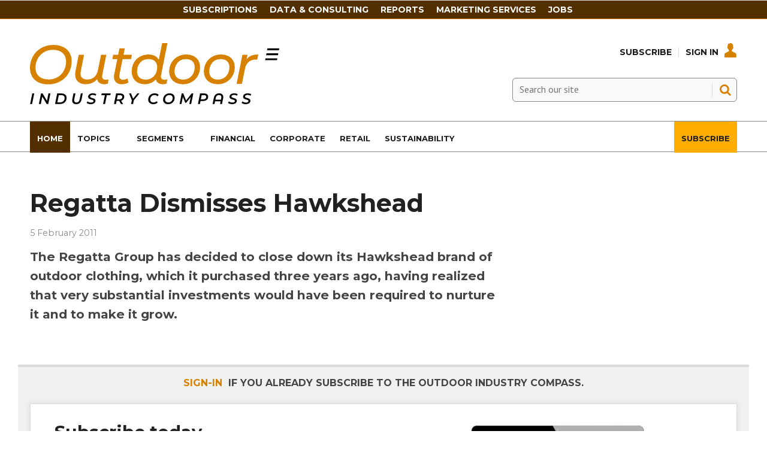

--- FILE ---
content_type: text/html; charset=utf-8
request_url: https://www.oicompass.com/regatta-dismisses-hawkshead/22154.article
body_size: 16558
content:

<!DOCTYPE html>
<html lang="en">
<head>
	<meta charset="utf-8">
<link rel="preload" as="style" href="/Magazine/core.css?p=7875617645619403">
<link rel="preload" as="script" href="/Magazine/core.js?p=7875617645619403">
	
	

	
	



<title>Regatta Dismisses Hawkshead | Article | Outdoor Industry Compass</title>
<meta name="description" content="The Regatta Group has decided to close down its Hawkshead brand of outdoor clothing, which it purchased three years ago, having realized that very substantial investments would have been required to nurture it and to make it grow." />
<meta name="viewport" content="width=device-width, initial-scale=1" />


<meta name="momentnowdate" content="2026-01-31 23:07:07.559"/>
<meta name="momentlocale" content="en-gb"/>
<meta name="momentlocaleformat" content="D MMMM YYYY"/>
<meta name="momentrelative" content="false"/>
<meta name="momentrelativeformat" content="YYYY,MM,DD"/>
<meta name="momentrelativemorethan" content="10"/>

	
	
	<meta name="robots" content="noarchive" />
<meta name="pubdate" content="Sat, 05 Feb 2011 00:00 GMT" />
<link rel="canonical" href="https://www.oicompass.com/regatta-dismisses-hawkshead/22154.article" />
<meta name="blockthis" content="blockGA" />
<meta name="showwallpaper" content="true" />
<meta name="navcode" content="416" />
<meta name="primarynavigation" content="Home" />	
	
	<meta property="og:title" content="Regatta Dismisses Hawkshead" />
<meta property="og:type" content="Article" />
<meta property="og:url" content="https://www.oicompass.com/regatta-dismisses-hawkshead/22154.article" />
<meta property="og:site_name" content="Outdoor Industry Compass" />
<meta property="og:description" content="The Regatta Group has decided to close down its Hawkshead brand of outdoor clothing, which it purchased three years ago, having realized that very substantial investments would have been required to nurture it and to make it grow.   No layoffs will be necessary because of the strong growth ..." />
<meta property="og:image:width" content="1024" />
<meta property="og:image:height" content="536" />
<meta property="og:image" content="https://www.oicompass.com/Magazine/dest/graphics/social/logo.png?v=1" />
<meta property="og:image:alt" content="Outdoor Industry Compass" />

<meta property="twitter:card" content="summary_large_image" />
<meta property="twitter:title" content="Regatta Dismisses Hawkshead" />
<meta property="twitter:description" content="The Regatta Group has decided to close down its Hawkshead brand of outdoor clothing, which it purchased three years ago, having realized that very substantial investments would have been required to nurture it and to make it grow.   No layoffs will be necessary because of the strong growth ..." />
<meta property="twitter:image:src" content="https://www.oicompass.com/magazine/dest/graphics/social/twitter-logo.png?v=1" />
<meta property="twitter:image:alt" content="Outdoor Industry Compass" />	

	
<link rel="icon" href="/magazine/dest/graphics/favicons/favicon-32x32.png" />
<!--[if IE]><link rel="shortcut icon" href="/magazine/dest/graphics/favicons/favicon.ico" /><![endif]-->
<link rel="apple-touch-icon-precomposed" href="/magazine/dest/graphics/favicons/apple-touch-icon-precomposed.png" />
<meta name="msapplication-TileImage" content="/magazine/dest/graphics/favicons/mstile-144x144.png" />
<meta name="msapplication-TileColor" content="#ffffff" />
	
	<link href="/Magazine/core.css?p=7875617645619403" rel="stylesheet" type="text/css">
<link href="/Magazine/print.css?p=7875617645619403" rel="stylesheet" type="text/css" media="print">


	
<script src="https://cdnjs.cloudflare.com/ajax/libs/jquery/3.4.1/jquery.min.js" integrity="sha256-CSXorXvZcTkaix6Yvo6HppcZGetbYMGWSFlBw8HfCJo=" crossorigin="anonymous" referrerpolicy="no-referrer"></script>
	
<script>var newLang={"more":{"default":"Show more","searchtype":"Show more","searchdates":"Show more"},"less":{"default":"Show fewer","searchtype":"Show fewer","searchdates":"Show fewer"},"show":{"default":"show"},"hide":{"default":"hide"},"caption":{"show":"show caption","hide":"hide caption"},"carousel":{"play":"play slideshow","pause":"pause slideshow"}};</script>
	<script type="text/javascript">
					var IPState = {
					
						useripstate: false,
						useripname: ''
						
					};
				</script>
<script type="text/javascript">
          
					window.dataLayer = window.dataLayer || [];
					window.dataLayer.push({'StoryID':'22154'});
					window.dataLayer.push({'StoryFormatProperty':'N'});
					
					window.dataLayer.push({'StoryCategories':'null'});
					
					window.dataLayer.push({'StoryLayout':'Standard'});
					window.dataLayer.push({'StoryWidth':'standard width'});
					
					
					window.dataLayer.push({'StoryLayoutCode':'1'});
					
					window.dataLayer.push({'StoryFormatCode':'1104'});
					
					window.dataLayer.push({'StoryTypeCode':'1015'});
					
					window.dataLayer.push({'StoryCategoriesCodes':'null'});
					
					window.dataLayer.push({'StoryFullNavPath':'null'});
					       
					window.dataLayer.push({'UserID':undefined});
					window.dataLayer.push({'NavCode':'416'});
					window.dataLayer.push({'MicrositeNavCode':'-1'});
					window.dataLayer.push({'NavKey':'31'});
          
          window.dataLayer.push({'NavigationAreaNavCode':'416'});
          </script>
<script type="text/javascript">
//dataLayer array declaration
window.dataLayer = window.dataLayer || [];
window.dataLayer.push({'LoggedIn':'False'});
window.dataLayer.push({'UserStateLoggedIn':'False'});
window.dataLayer.push({'FullNavPath':'|30|416|'});
window.dataLayer.push({'AccessStatus':'Denied'});
window.dataLayer.push({'Template':'Story'});
window.dataLayer.push({'Pubcode':'3'});
window.dataLayer.push({'PublicationName':'Outdoor Industry Compass'});
window.dataLayer.push({'Title':'Regatta Dismisses Hawkshead | Article'});
window.dataLayer.push({'StoryAccessControl':'Private'});
window.dataLayer.push({'StoryFormat':'Article'});
window.dataLayer.push({'StoryType':'Article'});
window.dataLayer.push({'Headline':'Regatta Dismisses Hawkshead'});
window.dataLayer.push({'LongHeadline':undefined});
window.dataLayer.push({'Intro':undefined});
window.dataLayer.push({'Catchline':undefined});
window.dataLayer.push({'Synopsis':undefined});
window.dataLayer.push({'Standfirst':undefined});
window.dataLayer.push({'Answer':undefined});
window.dataLayer.push({'Source':undefined});
window.dataLayer.push({'Refs':undefined});
window.dataLayer.push({'Class':undefined});
window.dataLayer.push({'Credits':undefined});
window.dataLayer.push({'Postscript':undefined});
window.dataLayer.push({'PrimaryNav':'|Main navigation|Home|'});
window.dataLayer.push({'PrimaryNavCurrent':'Home'});
window.dataLayer.push({'PrimaryNavCode':'|30|416|'});
window.dataLayer.push({'PrimaryNavCodeCurrent':'416'});
window.dataLayer.push({'CategoryCodes':undefined});
window.dataLayer.push({'Tags':undefined});
window.dataLayer.push({'Bylines':undefined});
window.dataLayer.push({'IssueDate':'30-03-2011'});
window.dataLayer.push({'IssueDateTime':'30-03-2011 12:57:44'});
window.dataLayer.push({'PublishDate':'05-02-2011'});
window.dataLayer.push({'PublishDateTime':'05-02-2011 00:00:00'});
window.dataLayer.push({'PartyActiveProductIds': undefined});
</script>
	<link href='https://fonts.googleapis.com/css?family=PT+Sans:400,700' rel='stylesheet' type='text/css'>
<link rel="preconnect" href="https://fonts.googleapis.com">
<link rel="preconnect" href="https://fonts.gstatic.com" crossorigin>
<link href="https://fonts.googleapis.com/css2?family=Montserrat:ital,wght@0,300;0,400;0,500;0,700;1,300;1,400;1,500;1,700&display=swap" rel="stylesheet">



<style>


body, h1, h2, h3, h4, h5, h6, p {
    font-family: Montserrat,sans-serif!important;
}


	.full-width-background.oicorange {
		background-color: #ffad01;
 	}


.masthead .mast {
    background: #ffffff;
	 }
	 
.masthead .mastheadSearch form .text {
    border: solid 1px #888;
	 background-color: #F9F9F9;
	 }
	 
.desktopNavigation ul.main>li>a>span, .desktopNavigation ul.main>li>span {
    font-weight: 700;
    font-family: 'Montserrat', sans-serif;
    font-size: 0.815rem;
    color: #1D1D1F; 
	 }

.masthead .mastNav>ul>li>a {
    color: #1D1D1F;
}

.masthead .mastNav>ul>li>a:hover {
    color: #d68100;
}

.desktopNavigation {
    background: #fff;
    border-top: solid 1px #888;
    border-bottom: solid 1px #888;
	 }

ul.main>li.current>a>span, .desktopNavigation ul.main>li.current>span {
    color: #fff;
}

#mainnav .highlight a {
    background: #ffad01;
    color: #FFF;
}


#mainnav .navright {
float:right;
}


/*Overide minheight of carousel*/
@media screen and (max-width: 1023px){
	.picCarousel .caption {
		min-height: 100px;
		}
		
    .masthead .mast {
    position: relative;
	 }
	 
	 body {
    padding-top: 0px;
	 }
	 
	 .masthead .leaderboard {
    padding: 10px 0;
	 }
}
</style><style type="text/css">.inline_image img[width][height]:not(.zoomable-image) {contain: unset;}</style>
<link rel='stylesheet' href='/Uploads/CSS/3/impactofsportsbox.css' type='text/css' />


<!-- Start cookieyes banner -->

<script id="cookieyes" type="text/javascript" src="https://cdn-cookieyes.com/client_data/582976632a7a3040be588739/script.js"></script>
<!-- End cookieyes banner -->


<meta name="google-site-verification" content="URLQLYWrnIzHIsSJWaq0uKyQCa0xbA--bzckChXhqdc" />




<script>
  function getDataLayerVal(keyVal) {
    for (var i = 0; i < window.dataLayer.length; i++) {
      if (dataLayer[i][keyVal] !== undefined) {
        return dataLayer[i][keyVal];
      }
    }
  }
  function getFullNavPath(path) {
    if(getDataLayerVal(path) !== undefined) {
      getDataLayerVal(path).split('|').join(' ').trim();
    }
  }
</script>

<!-- KISSMETRICS SNIPPET -->

<script type="text/javascript">var _kmq = _kmq || [];
var _kmk = _kmk || 'e88ffd174c4d0c526143f3f2f1baa173d8e7367c';
function _kms(u){
  setTimeout(function(){
    var d = document, f = d.getElementsByTagName('script')[0],
    s = d.createElement('script');
    s.type = 'text/javascript'; s.async = true; s.src = u;
    f.parentNode.insertBefore(s, f);
  }, 1);
}
_kms('//i.kissmetrics.io/i.js');
_kms('//scripts.kissmetrics.io/' + _kmk + '.2.js');
</script>


<!-- END KISSMETRICS SNIPPET -->


<!-- DFP HEADER CODE -->


<script type='text/javascript'>
  var googletag = googletag || {};
  googletag.cmd = googletag.cmd || [];
  (function() {
    var gads = document.createElement('script');
    gads.async = true;
    gads.type = 'text/javascript';
    var useSSL = 'https:' == document.location.protocol;
    gads.src = (useSSL ? 'https:' : 'http:') +
      '//www.googletagservices.com/tag/js/gpt.js';
    var node = document.getElementsByTagName('script')[0];
    node.parentNode.insertBefore(gads, node);
  })();
</script>

<!-- DFP code -->
<script type='text/javascript'>
    
    // Function to extract values from <meta> elements
    function getMetaContentByName(name,content){
        var content = (content==null)?'content':content;
        return document.querySelector("meta[name='"+name+"']").getAttribute(content);
    }

    var showwallpaper; 
    if(document.querySelector('meta[name="showwallpaper"]')) {
        showwallpaper = document.querySelector('meta[name="showwallpaper"]').content;
    }
    
    googletag.cmd.push(function() {
        
        // Define a size mapping object which can be applied to the ad positions. The first parameter to addSize is a viewport size, while the second is a list of allowed ad sizes. The sizes included below match those in the examples provided in this support document.
        
        //(Used for: AdvertA, AdvertB, AdvertC, AdvertAttach)
        var mapSmallRight = googletag.sizeMapping().
        // 320, 0 (Mobile)
        addSize([320, 0], [[300, 250],[300, 75]]).
        // 768, 0 (Tablet - Portrait)
        addSize([768, 0], [[300, 250],[300, 75]]).
        // 1024, 0 (Desktop / Tablet Landscape)
        addSize([1024, 0], [[300, 250],[300, 75]]).build();
        
        //(Used for: AdvertD, AdvertE, AdvertF)
        var mapLargeRight = googletag.sizeMapping().
        // 768, 0 (Tablet - Portrait)
        addSize([768, 0], [[300, 250]]).
        // 1024, 0 (Desktop / Tablet Landscape)
        addSize([1024, 0], [[300, 250],[300, 600]]).
		  // 320, 0 (Mobile)
        addSize([320, 0], [[300, 250]]).build();

        //(Used for: Masthead Leaderboard;)
        var mapLB = googletag.sizeMapping().
        // 768, 0 (Tablet - Portrait)
        addSize([768, 0], [[728, 90]]).
        // 1024, 0 (Desktop / Tablet Landscape)
        addSize([1024, 0], [[970, 250],[970, 90],[728, 90]]).
		  // 320, 0 (Mobile)
        addSize([320, 0], [[320, 50],[320, 100]]).
        // 601, 0 (Small Tablet - Portrait)
        addSize([601, 0], [[468, 60]]).build();

        //(Used for: Undernav;)
        var mapUN = googletag.sizeMapping().
        // 1024, 0 (Desktop / Tablet Landscape)
        addSize([1024, 0], [[1024, 250],[1024, 90],[970, 90]]).build();
        
        var mapWallpaper = googletag.sizeMapping().
        addSize([0, 0], []).
        // 1220, 0
        addSize([1220, 0], [1,1]).build();
          
		  
        
        //Define the link between the page text ad container reference and the DFP inventory item code (included as `/DFP_Account_Id/Inventory_Item_Code`). The supported creative size definition is also associated based on the `sizeMapping` definitions added in the code which immediately precedes this.
        googletag.defineSlot('/22139048208/edm-oic/top', [[970, 250],[970, 90],[728, 90],[320, 50],[320, 100]], 'div-gpt-ad-top').defineSizeMapping(mapLB)
            .setTargeting("pos", "top")
            .addService(googletag.pubads());
        googletag.defineSlot('/22139048208/edm-oic/undernav', [[1024, 90],[1024, 250],[970, 90],[728, 90]], 'div-gpt-ad-undernav').defineSizeMapping(mapUN)
            .setTargeting("pos", "undernav")
            .addService(googletag.pubads());
        googletag.defineSlot('/22139048208/edm-oic/middle', [[970, 250],[970, 90],[728, 90],[320, 50],[320, 100]], 'div-gpt-ad-middle').defineSizeMapping(mapLB)
            .setTargeting("pos", "middle")
            .addService(googletag.pubads());
        googletag.defineSlot('/22139048208/edm-oic/lower', [[970, 250],[970, 90],[728, 90],[468, 60],[320, 50],[320, 100]], 'div-gpt-ad-lower').defineSizeMapping(mapLB)
            .setTargeting("pos", "lower")
            .addService(googletag.pubads());		  
		  googletag.defineSlot('/22139048208/edm-oic/mpu', [[300, 250]], 'div-gpt-ad-mpu').defineSizeMapping(mapSmallRight)
            .setTargeting("pos", "mpu")
            .addService(googletag.pubads());
        googletag.defineSlot('/22139048208/edm-oic/mpu2', [[300, 250],[300, 600]], 'div-gpt-ad-mpu2').defineSizeMapping(mapLargeRight)
            .setTargeting("pos", "mpu2")
            .addService(googletag.pubads());
		  googletag.defineSlot('/22139048208/edm-oic/mpu3', [[300, 250],[300, 600]], 'div-gpt-ad-mpu3').defineSizeMapping(mapLargeRight)
            .setTargeting("pos", "mpu3")
            .addService(googletag.pubads());
		  googletag.defineSlot('/22139048208/edm-oic/mpu4', [[300, 250],[300, 600]], 'div-gpt-ad-mpu4').defineSizeMapping(mapLargeRight)
            .setTargeting("pos", "mpu4")
            .addService(googletag.pubads());				

			
// Pass the value of the `navcode` meta element to DFP as `navcode` (to be used as a `key-value`) 
        googletag.pubads().setTargeting("navcode",getMetaContentByName("navcode"));
        googletag.pubads().setTargeting("story",getDataLayerVal('StoryID'));
        googletag.pubads().setTargeting("jobrole",getDataLayerVal('jobr'));
        googletag.pubads().setTargeting("orgtype",getDataLayerVal('orgtype'));
		  googletag.pubads().setTargeting("pchan",getDataLayerVal('PrimaryNavCurrent'));
		  googletag.pubads().setTargeting("templ",getDataLayerVal('Template'));
        googletag.pubads().enableSingleRequest();


//        var wallpaperSlot =  googletag.defineOutOfPageSlot('/22139048208/edm-oic/1501500598699-0', 'div-gpt-ad-1501500598699-0').addService(googletag.pubads());
//        googletag.pubads().addEventListener("slotRenderEnded",function(e){e.slot.getSlotElementId()!=wallpaperSlot.getSlotElementId()||e.isEmpty||(document.querySelector(".wallpaper-ad[data-site-width-1024]")&&(document.body.className+=" site-width-1024"),"true"===showwallpaper&&(document.body.className+=" wallpaper-applied",$(window).trigger("wallpaper:advert")))});

        googletag.pubads().collapseEmptyDivs();
        googletag.enableServices();

    });
        

        
//        document.querySelector("#div-gpt-ad-1501500598699-0")&&showwallpaper&&(googletag.defineOutOfPageSlot("/22139048208/edm-oic/1501500598699-0","div-gpt-ad-1501500598699-0").defineSizeMapping(mapWallpaper).addService(googletag.pubads()),googletag.pubads().addEventListener("slotRenderEnded",function(e){e.slot.getSlotElementId()!=wallpaperSlot.getSlotElementId()||e.isEmpty||(document.querySelector(".wallpaper-ad[data-site-width-1024]")&&(document.body.className+=" site-width-1024"),"true"===showwallpaper&&(document.body.className+=" wallpaper-applied",$(window).trigger("wallpaper:advert")))}));
        
//        window.addEventListener('message', receiveMessage, false);
//function receiveMessage(event) {
//    if(event.data == 'wallpaper-fireplace') document.body.className+=" wallpaper-fireplace";
//    if(document.body.className.match('wallpaper-fireplace')) {
//        var mastHeight = document.querySelector('#masthead').offsetHeight,
//        wallpaperElement = document.querySelector('.wallpaper-ad').getElementsByTagName('div')[0];
//        wallpaperElement.style.top = mastHeight + 'px'
//    }
// }


        
</script>






<script data-ad-client="ca-pub-2275354126230438" async src="https://pagead2.googlesyndication.com/pagead/js/adsbygoogle.js"></script>

<!--
<script data-ad-client="ca-pub-5712134434685105" async src="https://pagead2.googlesyndication.com/pagead/js/adsbygoogle.js"></script>

<script data-ad-client="ca-pub-5104053434924816" async src="https://pagead2.googlesyndication.com/pagead/js/adsbygoogle.js"></script>
-->

<!-- Accordion JS -->
<script>
$(function() {
  $('.accordion').each(function(i, el) {
    $(el).on('click', function() {
      $(this).toggleClass('active')
    });
  });
});
</script>
<!-- Accordion JS End -->

	
	<!-- Abacus Google Tag Manager -->
<script>(function(w,d,s,l,i){w[l]=w[l]||[];w[l].push({'gtm.start':
new Date().getTime(),event:'gtm.js'});var f=d.getElementsByTagName(s)[0],
j=d.createElement(s),dl=l!='dataLayer'?'&l='+l:'';j.async=true;j.src=
'https://www.googletagmanager.com/gtm.js?id='+i+dl;f.parentNode.insertBefore(j,f);
})(window,document,'script','dataLayer','GTM-MXCH9QN');</script>
<!-- End Google Tag Manager -->

<!-- OIC Google Tag Manager -->
<script>(function(w,d,s,l,i){w[l]=w[l]||[];w[l].push({'gtm.start':
new Date().getTime(),event:'gtm.js'});var f=d.getElementsByTagName(s)[0],
j=d.createElement(s),dl=l!='dataLayer'?'&l='+l:'';j.async=true;j.src=
'https://www.googletagmanager.com/gtm.js?id='+i+dl;f.parentNode.insertBefore(j,f);
})(window,document,'script','dataLayer','GTM-PTN5CBZ');</script>
<!-- End Google Tag Manager -->

	


</head>
<body id="storyAccess" class="StoryAccess-master js-disabled">
	
	<!-- Abacus Google Tag Manager (noscript) -->
<noscript><iframe src="https://www.googletagmanager.com/ns.html?id=GTM-MXCH9QN"
height="0" width="0" style="display:none;visibility:hidden"></iframe></noscript>
<!-- End Google Tag Manager (noscript) -->

<!-- OIC Google Tag Manager (noscript) -->
<noscript><iframe src="https://www.googletagmanager.com/ns.html?id=GTM-PTN5CBZ"
height="0" width="0" style="display:none;visibility:hidden"></iframe></noscript>
<!-- End Google Tag Manager (noscript) -->
	
<!--[if lte IE 10]>
<link rel="stylesheet" href="/CSS/dest/notsupported.css">
<div class="notSupported">
	<div class="sleeve">
		<span id="logo" class="vector-icon i-brand-logo i-brand-logo-dims"></span>
		<h2>
			Your browser is not supported
		</h2>
		<p>
			Sorry but it looks as if your browser is out of date. To get the best experience using our site we recommend that you upgrade or switch browsers.
		</p>
		<p class="buttonContainer">
			<a class="button" href="https://www.google.co.uk/webhp?ion=1&espv=2&ie=UTF-8#q=update+my+browser" target="_blank">Find a solution</a>
		</p>
	</div>
</div>
<![endif]-->
	<script type="text/javascript">document.body.className = document.body.className.replace('js-disabled', ''); document.cookie="_js=1; path=/";</script>
	


	<div id="wrapper">
		
<ul id="skiplinks"><li><a href="#wrapper_sleeve">Skip to main content</a></li><li><a href="#mainnav">Skip to navigation</a></li></ul>
		
<header id="masthead" class="masthead">
	<div class="htmlContent">
  
</div>
	
	
	<div class="leaderboard">
    
<!-- /22139048208/edm-oic/top -->
<div class="ad">
<div id='div-gpt-ad-top' style="padding:19px 0px;">
  <script>
    googletag.cmd.push(function() { googletag.display('div-gpt-ad-top'); });
  </script>
</div>
</div>
 </div> 
 
 
<style>

/* Navigation styles */
#navbartop {
  background-color: #532f00;
  border-bottom: 1px solid #d68100;
  display: flex;
  justify-content: center;
  align-items: center;
  padding: 6px 0;
}

.container-top {
  max-width: 900px;
  display: flex;
  justify-content: space-between;
  align-items: center;
}

#navbartop a {
  text-transform: uppercase;
  font-weight: 600;
  color: #fff;
  text-decoration: none;
  font-size: 14px;
  margin-right: 20px;
  transition: color 0.3s ease-in-out;
}

@media screen and (max-width: 900px) {
  /* Hide the navigation on screens smaller than 900px */
  #navbartop {
    display: none;
  }
}

#navbartop a:hover {
  color: #ffad01;
}

.masthead .leaderboard {
    padding: 0px 24px;
}

</style>




<div id="navbartop">
  <div class="container-top">
    <a href="/memberships">Subscriptions</a>
    <a href="https://www.sgieurope.com/data-and-consulting" target="_blank">Data & Consulting</a>
    <a href="https://www.sgieurope.com/reports" target="_blank">Reports</a>
    <a href="/advertise-with-us">Marketing Services</a>
    <a href="https://jobs.sgieurope.com/" target="_blank">Jobs</a>
  </div>
</div>
	<div class="mast container full" role="banner" data-multi-toggle-menu>
		<div class="inner-sleeve" data-menu-open-pushed>
			<div class="mastheadLogo">
    <a href="/">
        <span class="logoIcon">
            <span class="assistive">Outdoor Industry Compass</span>
        </span>
    </a>
</div>
<div id="print_logo">
    <img src="/magazine/dest/graphics/logo/print_logo.png" alt="" />
</div>
<div class="mastheadMobileLogo">
    <a href="/">
        <span class="logoIcon">
            <span class="assistive">Site name</span>
        </span>
    </a>
</div>
			
			<div class="mastControls">
				<nav data-multi-toggle-item="" class="mastNav loggedout hide"><span class="toggleIcon"><a href="#mastnav" data-toggle-button=""><span class="assistive">Mast navigation</span></a></span><ul id="mastnav" data-toggle-element=""><li><a href="https://www.oicompass.com/memberships">Subscribe</a></li><li><a class="popup signIn" href="https://www.oicompass.com/sign-in">Sign In</a></li></ul></nav>
				<div class="mastheadSearch hide" data-multi-toggle-item="">
  <span class="toggleIcon">
    <a href="#search" data-toggle-button="">
      <span class="assistive">Search our site</span>
    </a>
  </span>
  <form action="https://www.oicompass.com/searchresults" method="get" id="mastsearch" data-toggle-element="">
    <fieldset>
      <div>
        <label for="search">Search our site</label>
        <input type="text" id="search" value="" name="qkeyword" class="text" placeholder="Search our site" />
        <button class="mastSearch" type="submit">Search</button>
      </div>
    </fieldset>
  </form>
</div>
				

<div class="menuToggle">
	<span class="toggleIcon"><a href="#mobilemenu" data-menu-toggle-button=""><span class="assistive">Menu</span></a></span>
</div>
			</div>
		</div>
	</div>
	<div class="menuContainer">
		<div class="mobileMenu" id="mobilemenu">
  <div class="sleeve">
    <a class="menuClose" href="#wrapper">
      <span>Close<span class="assistive"> menu</span></span>
    </a>
    <ul class="main">
      <li class="home-icon-black">
        <a href="https://www.oicompass.com/">
          <span>Home</span>
        </a>
      </li>
      <li class="hasChildren ">
        <a href="https://www.oicompass.com/topics" aria-expanded="false">
          <span>Topics</span>
        </a>
        <ul aria-hidden="true" class="subMenu hide">
          <li class="parentBack">
            <a class="toolbar" href="#">
              <span class="header">Back<span class="assistive"> to parent navigation item</span></span>
              <span class="btn backBtn">
                <i></i>
              </span>
            </a>
          </li>
          <li class="parentNav">
            <a href="https://www.oicompass.com/topics">
              <span>Topics</span>
            </a>
          </li>
          <li class="">
            <a href="https://www.oicompass.com/topics/financial-results">
              <span>Financial Results</span>
            </a>
          </li>
          <li class="">
            <a href="https://www.oicompass.com/topics/corporate-and-manda">
              <span>Corporate and M&A</span>
            </a>
          </li>
          <li class="">
            <a href="https://www.oicompass.com/analysis">
              <span>Data & Analysis</span>
            </a>
          </li>
          <li class="">
            <a href="https://www.oicompass.com/topics/executive-changes">
              <span>Executive Changes</span>
            </a>
          </li>
          <li class="">
            <a href="https://www.oicompass.com/topics/market-statistics">
              <span>Market Statistics</span>
            </a>
          </li>
          <li class="break">
            <a href="https://www.oicompass.com/topics/e-commerce-and-dtc">
              <span>E-Commerce and DTC</span>
            </a>
          </li>
          <li class="hasChildren ">
            <a href="https://www.oicompass.com/topics/csr-and-sustainability" aria-expanded="false">
              <span>CSR & Sustainability</span>
            </a>
            <ul aria-hidden="true" class="subMenu hide">
              <li class="parentBack">
                <a class="toolbar" href="#">
                  <span class="header">Back<span class="assistive"> to parent navigation item</span></span>
                  <span class="btn backBtn">
                    <i></i>
                  </span>
                </a>
              </li>
              <li class="parentNav">
                <a href="https://www.oicompass.com/topics/csr-and-sustainability">
                  <span>CSR & Sustainability</span>
                </a>
              </li>
              <li class="">
                <a href="https://www.oicompass.com/topics/csr-and-sustainability/the-sustainable-consumer-2024">
                  <span>The sustainable consumer 2024</span>
                </a>
              </li>
              <li class="">
                <a href="https://www.oicompass.com/topics/csr-and-sustainability/circular-economy">
                  <span>Circular Economy</span>
                </a>
              </li>
              <li class="">
                <a href="https://www.oicompass.com/topics/csr-and-sustainability/sustainablebusiness2022">
                  <span>#SustainableBusiness2022</span>
                </a>
              </li>
            </ul>
          </li>
          <li class="">
            <a href="https://www.oicompass.com/topics/retail-and-distribution">
              <span>Retail and Distribution</span>
            </a>
          </li>
          <li class="">
            <a href="https://www.oicompass.com/topics/product-and-marketing">
              <span>Product & Marketing</span>
            </a>
          </li>
          <li class="">
            <a href="https://www.oicompass.com/topics/legal-and-institutional">
              <span>Legal & Institutional</span>
            </a>
          </li>
          <li class="">
            <a href="https://www.oicompass.com/topics/trade-and-sourcing">
              <span>Trade & Sourcing</span>
            </a>
          </li>
          <li class="">
            <a href="https://www.oicompass.com/topics/trade-shows-and-events">
              <span>Trade Shows & Events</span>
            </a>
          </li>
        </ul>
      </li>
      <li class="hasChildren ">
        <a href="https://www.oicompass.com/segments" aria-expanded="false">
          <span>Segments</span>
        </a>
        <ul aria-hidden="true" class="subMenu hide">
          <li class="parentBack">
            <a class="toolbar" href="#">
              <span class="header">Back<span class="assistive"> to parent navigation item</span></span>
              <span class="btn backBtn">
                <i></i>
              </span>
            </a>
          </li>
          <li class="parentNav">
            <a href="https://www.oicompass.com/segments">
              <span>Segments</span>
            </a>
          </li>
          <li class="">
            <a href="https://www.oicompass.com/segments/hiking-and-trekking">
              <span>Hiking & Trekking</span>
            </a>
          </li>
          <li class="">
            <a href="https://www.oicompass.com/segments/climbing">
              <span>Climbing</span>
            </a>
          </li>
          <li class="">
            <a href="https://www.oicompass.com/segments/trail-running">
              <span>Trail Running</span>
            </a>
          </li>
          <li class="">
            <a href="https://www.oicompass.com/segments/snowsports">
              <span>Snowsports</span>
            </a>
          </li>
          <li class="">
            <a href="https://www.oicompass.com/segments/bike-and-ebike">
              <span>Bike & eBike</span>
            </a>
          </li>
          <li class="break">
            <a href="https://www.oicompass.com/segments/canoe-and-kayak">
              <span>Canoe & Kayak</span>
            </a>
          </li>
          <li class="">
            <a href="https://www.oicompass.com/segments/hunting-and-fishing">
              <span>Hunting & Fishing</span>
            </a>
          </li>
          <li class="">
            <a href="https://www.oicompass.com/segments/urban-outdoor">
              <span>Urban Outdoor</span>
            </a>
          </li>
          <li class="">
            <a href="https://www.oicompass.com/segments/adventure-travel">
              <span>Adventure Travel</span>
            </a>
          </li>
          <li class="">
            <a href="https://www.oicompass.com/segments/camping">
              <span>Camping</span>
            </a>
          </li>
          <li class="">
            <a href="https://www.oicompass.com/segments/mobility">
              <span>Mobility</span>
            </a>
          </li>
          <li class="">
            <a href="https://www.oicompass.com/segments/general-outdoor">
              <span>General Outdoor</span>
            </a>
          </li>
        </ul>
      </li>
      <li class="">
        <a href="https://www.oicompass.com/topics/financial-results">
          <span>Financial</span>
        </a>
      </li>
      <li class="">
        <a href="https://www.oicompass.com/topics/corporate-and-manda">
          <span>Corporate</span>
        </a>
      </li>
      <li class="">
        <a href="https://www.oicompass.com/topics/retail-and-distribution">
          <span>Retail</span>
        </a>
      </li>
      <li class="">
        <a href="https://www.oicompass.com/topics/csr-and-sustainability">
          <span>Sustainability</span>
        </a>
      </li>
      <li class="navright highlight">
        <a href="https://www.oicompass.com/subscribe">
          <span>Subscribe</span>
        </a>
      </li>
    </ul>
    
  </div>
</div>
<div class="mobileMenuClose"></div>
		<div id="mainnav" class="desktopNavigation container" data-menu-open-pushed=""><div class="dropdown vanityPanel"><div class="inner-sleeve"></div></div><div class="inner-sleeve"><ul class="main preJS"><li data-navcode="416" data-rootnavcode="416" class="current home-icon-black"><a href="https://www.oicompass.com/"><span>Home</span></a></li><li data-navcode="248" data-rootnavcode="248" class="hasChildren twoSubNav"><a href="https://www.oicompass.com/topics"><span>Topics</span></a><div class="dropdown"><div class="inner-sleeve"><ul><li class="subnav"><ul><li data-navcode="397" data-rootnavcode="248" class=""><a href="https://www.oicompass.com/topics/financial-results"><span>Financial Results</span></a></li><li data-navcode="285" data-rootnavcode="248" class=""><a href="https://www.oicompass.com/topics/corporate-and-manda"><span>Corporate and M&A</span></a></li><li data-navcode="286" data-rootnavcode="248" class=""><a href="https://www.oicompass.com/analysis"><span>Data & Analysis</span></a></li><li data-navcode="287" data-rootnavcode="248" class=""><a href="https://www.oicompass.com/topics/executive-changes"><span>Executive Changes</span></a></li><li data-navcode="288" data-rootnavcode="248" class=""><a href="https://www.oicompass.com/topics/market-statistics"><span>Market Statistics</span></a></li><li data-navcode="289" data-rootnavcode="248" class="break"><a href="https://www.oicompass.com/topics/e-commerce-and-dtc"><span>E-Commerce and DTC</span></a></li></ul></li><li class="subnav"><ul><li data-navcode="290" data-rootnavcode="248" class=""><a href="https://www.oicompass.com/topics/csr-and-sustainability"><span>CSR & Sustainability</span></a><ul><li data-navcode="1056" data-rootnavcode="248" class=""><a href="https://www.oicompass.com/topics/csr-and-sustainability/the-sustainable-consumer-2024"><span>The sustainable consumer 2024</span></a></li><li data-navcode="1001" data-rootnavcode="248" class=""><a href="https://www.oicompass.com/topics/csr-and-sustainability/circular-economy"><span>Circular Economy</span></a></li><li data-navcode="668" data-rootnavcode="248" class=""><a href="https://www.oicompass.com/topics/csr-and-sustainability/sustainablebusiness2022"><span>#SustainableBusiness2022</span></a></li></ul></li><li data-navcode="291" data-rootnavcode="248" class=""><a href="https://www.oicompass.com/topics/retail-and-distribution"><span>Retail and Distribution</span></a></li><li data-navcode="292" data-rootnavcode="248" class=""><a href="https://www.oicompass.com/topics/product-and-marketing"><span>Product & Marketing</span></a></li><li data-navcode="293" data-rootnavcode="248" class=""><a href="https://www.oicompass.com/topics/legal-and-institutional"><span>Legal & Institutional</span></a></li><li data-navcode="294" data-rootnavcode="248" class=""><a href="https://www.oicompass.com/topics/trade-and-sourcing"><span>Trade & Sourcing</span></a></li><li data-navcode="296" data-rootnavcode="248" class=""><a href="https://www.oicompass.com/topics/trade-shows-and-events"><span>Trade Shows & Events</span></a></li></ul></li></ul></div></div></li><li data-navcode="453" data-rootnavcode="453" class="hasChildren twoSubNav"><a href="https://www.oicompass.com/segments"><span>Segments</span></a><div class="dropdown"><div class="inner-sleeve"><ul><li class="subnav"><ul><li data-navcode="549" data-rootnavcode="453" class=""><a href="https://www.oicompass.com/segments/hiking-and-trekking"><span>Hiking & Trekking</span></a></li><li data-navcode="550" data-rootnavcode="453" class=""><a href="https://www.oicompass.com/segments/climbing"><span>Climbing</span></a></li><li data-navcode="551" data-rootnavcode="453" class=""><a href="https://www.oicompass.com/segments/trail-running"><span>Trail Running</span></a></li><li data-navcode="552" data-rootnavcode="453" class=""><a href="https://www.oicompass.com/segments/snowsports"><span>Snowsports</span></a></li><li data-navcode="553" data-rootnavcode="453" class=""><a href="https://www.oicompass.com/segments/bike-and-ebike"><span>Bike & eBike</span></a></li><li data-navcode="555" data-rootnavcode="453" class="break"><a href="https://www.oicompass.com/segments/canoe-and-kayak"><span>Canoe & Kayak</span></a></li></ul></li><li class="subnav"><ul><li data-navcode="556" data-rootnavcode="453" class=""><a href="https://www.oicompass.com/segments/hunting-and-fishing"><span>Hunting & Fishing</span></a></li><li data-navcode="557" data-rootnavcode="453" class=""><a href="https://www.oicompass.com/segments/urban-outdoor"><span>Urban Outdoor</span></a></li><li data-navcode="558" data-rootnavcode="453" class=""><a href="https://www.oicompass.com/segments/adventure-travel"><span>Adventure Travel</span></a></li><li data-navcode="559" data-rootnavcode="453" class=""><a href="https://www.oicompass.com/segments/camping"><span>Camping</span></a></li><li data-navcode="560" data-rootnavcode="453" class=""><a href="https://www.oicompass.com/segments/mobility"><span>Mobility</span></a></li><li data-navcode="561" data-rootnavcode="453" class=""><a href="https://www.oicompass.com/segments/general-outdoor"><span>General Outdoor</span></a></li></ul></li></ul></div></div></li><li data-navcode="725" data-rootnavcode="725"><a href="https://www.oicompass.com/topics/financial-results"><span>Financial</span></a></li><li data-navcode="726" data-rootnavcode="726"><a href="https://www.oicompass.com/topics/corporate-and-manda"><span>Corporate</span></a></li><li data-navcode="727" data-rootnavcode="727"><a href="https://www.oicompass.com/topics/retail-and-distribution"><span>Retail</span></a></li><li data-navcode="728" data-rootnavcode="728"><a href="https://www.oicompass.com/topics/csr-and-sustainability"><span>Sustainability</span></a></li><li data-navcode="412" data-rootnavcode="412" class="navright highlight"><a href="https://www.oicompass.com/subscribe"><span>Subscribe</span></a></li><li class="more hide"><a href="#mobilemenu" data-menu-toggle-button="" aria-expanded="false"><span>
                More from<span class="assistive"> navigation items</span></span></a></li></ul></div></div><div class="desktopNavigationSpace"></div>
	</div>
</header>


<!-- 
<div class="ad-style1 showMenuPushed">
    <div class="sleeve">     
         Insert ad code here
        </div></div>
		   -->
		<div id="wrapper_sleeve" data-menu-open-pushed>
			<div id="columns" role="main">
				<div id="colwrapper">
					<div class="accessContainer">
						
	






	
	<div class="container">
  <div class="inner-sleeve">
    <div class="storyPreview">
      <h1>Regatta Dismisses Hawkshead</h1>
      <p class="byline meta">
        <span class="date" data-date-timezone="{&quot;publishdate&quot;: &quot;2011-02-05T00:00:00&quot;,&quot;format&quot;: &quot;D MMMM YYYY&quot;}">2011-02-05T00:00:00</span>
      </p>
      <div class="standfirst">
        <p>The Regatta Group has decided to close down its Hawkshead brand of outdoor clothing, which it purchased three years ago, having realized that very substantial investments would have been required to nurture it and to make it grow.</p>
      </div>
    </div>
  </div>
</div>

	<div class="container">
  <div class="inner-sleeve accessMessage">
    <div class="topBlock alignCentre"><h2 id="Signin_if_you_already_subscribe_to_The_Outdoor_industry_Compass"><a href="/sign-in">Sign-in</a> &nbsp;if you already subscribe to The Outdoor industry Compass.</h2></div>
    <div class="middleBlock">
      <div class="storytext"><div class="inline_image  image_size_full"><img alt="barrier_image_OIC" src="https://d139l9lsy1wb51.cloudfront.net/Pictures/480xAny/P/web/y/k/s/kopievonkopievondesignohnetitel1_479785_crop.jpg"></div>

<h2 id="Subscribe_today_with_50_off_your_first_year_Cancel_at_anytime">Subscribe today</h2>
<h3 id="Get_access_to_what_the_top_decision_makers_are_reading_in_the_outdoor_industry">Get access to what the top decision makers are reading in the outdoor industry.</h3>
<ul>
<li><strong>Analysis</strong> across Retail, Sustainability, Technology, Corporate and M&amp;A, Financial Development, Market and Trends, Legal &amp; Regulation, Trade &amp; Sourcing and more</li>
<li><strong>Essential weekly E-mail Briefings</strong> with the latest analysis and most important industry developments</li>
<li><strong>Find inspiration to drive your business forward</strong> with our <strong>case studies and best practices</strong> on business opportunities</li>
<li><strong>Guest chronicles, C-Suite interviews, insights&nbsp;</strong> from industry experts and leaders that are shaping the future of the industry</li>
<li><strong>Organisation-wide access</strong> &nbsp;across offices, people and devices</li>
</ul>
<div class="factfile">
<p><a class="ad-append-return" href="/subscribe">SUBSCRIBE TODAY!</a></p>
</div>
<p style="text-align: center;"><strong>&nbsp;</strong></p></div>
    </div>
  </div>
</div>


					</div>
				</div>
			</div>
			
	<div class="container relatedVideos restrictedcontent">
		<div class="inner-sleeve">
			<div id="videosreflow-tabletportrait"></div>
			<div id="videosreflow-mobile"></div>
		</div>
	</div>
	




			
<div id="footer" class="footer" role="contentinfo">
	<div class="container footerTopNavPageText">
		<div class="inner-sleeve">
			<div class="nav topNav"><ul><li class="first"><a href="https://www.oicompass.com/contact-us">Contact us</a></li><li class=""><a href="https://www.oicompass.com/subscribe">Subscribe</a></li><li class="last"><a href="https://www.oicompass.com/advertise-with-us">Advertise with us</a></li></ul></div><style type="text/css">

.footer .footerTopNavPageText {
	padding-bottom: 50px;
	background-color: #532f00;
}

#footer-right-col, #footer-left-col{
	display: block !important;
	margin-top: 40px;
}

#footer .footerTopNavPageText .inner-sleeve{
	display: flex;
   flex-direction: row;
	justify-content: space-between;
	flex-wrap: nowrap;
}

#footer .footerTopNavPageText .inner-sleeve > div {
	flex-grow: 1;
	flex-basis: 0;
}

#footer .container.footerTopNavPageText .inner-sleeve:after, .container.footerTopNavPageText .inner-sleeve:before {
	display: none;
}

.footer .topNav{
	width: auto;
	border-left: solid 1px #5b8096;
	margin-left: 20px;
	margin-right: 20px;
	margin-bottom: 0px;
	margin-top: 40px;
}

#footer .topNav h4 {
	margin-left: 40px;
	color: #d68100;
}

.footer .topNav ul{
	flex-direction: column;
	padding-left: 0;
}

.footer .topNav ul li{
	width: 100% !important;
	border-left: none;
	padding-left: 40px !important;
}

.footer .topNav ul li a {
	color: #ffffff;
}

.footer .topNav ul li:nth-child(4n+1){
	padding-left: 40px !important;
	/***border-left: 1px solid #f0f2f2;***/
}

.footer .topNav ul li:nth-child(3n+1):before {
	left: 20px !important;
}

.footer .topNav ul li:nth-child(odd), .footer .topNav ul li:nth-child(3n+1){
	border-left: none;
}

.footer .topNav ul li:nth-child(4n+1):before, .footer .topNav ul li:nth-child(odd):before{
	left: 20px !important;
}

.footer .topNav ul li:nth-child(2n){
	margin-left: 0 !important;
}

#footer p, #footer h3, #footer h4, #footer h2{
	color: #ffffff;
}

/***left col***/

#footer .footerLogo .logoIcon {
    width: 300px;
    height: 75px;
}

/**#footer .footerLogo {
    display: block;
    float: left;
    margin-right: 2.3576516%;
    width: 23.2317613%;
    width: auto;
}**/

#footer .footerLogo .logoIcon {
    background-repeat: no-repeat;
    background-image: url(https://d139l9lsy1wb51.cloudfront.net/Pictures/480xAny/P/web/a/e/u/outdoorlogo_829162.png);
    display: inline-block;
	 background-size: 100% auto;
	 margin-bottom: 10px;
}

.footer-brand-logos > a img {
	width: 110px;
	float: left;
	margin-right: 25px;
}

#footer .footer-brand-logos ul{
	padding-left: 0px;
	margin-bottom: 0;
}

#footer .footer-brand-logos li{
	display: inline-block;
	margin: 0;
}

#footer .footer-brand-logos li a {
	width: 3.2rem;
	height: 3.2rem;
	background-color: green;
	display: inline-block;
	text-align: center;
	line-height: 40px;
	color: #ffffff;
	transition: transform .3s;
}
#footer .footer-brand-logos li a:hover {
	transform: scale(1.1);
}

#footer .footer-brand-logos li:nth-child(1) a {
	background-color: #fea114;
}

#footer .footer-brand-logos li:nth-child(2) a {
	background-color: #459588;
}

#footer .footer-brand-logos li:nth-child(3) a {
	background-color: #e50f17;
}

#footer-left-col p {
	font-size: 0.9rem;
	line-height: 1.5rem;
}
#footer-left-col a:hover {
	color: #fff;
}

/***right col***/

#footer-right-col {
	padding-left: 20px;
	border-left: solid 1px #5b8096;
}

div.footer-subscribe{
	display: flex;
	flex-direction: row;
	align-items: center;
}

.button.gold {
	 background: #009DE0 0% 0% no-repeat padding-box;
    background-image: radial-gradient(at bottom left, #F3DEA8 8%, #EAC364 52%);
    /* box-shadow: 0 0 15px 2px white; */
    color: #000 !important;
    border-radius: 8px;
    display: inline-block;
    font: bold 1.025rem/1.224rem PT Sans;
    padding: 10px 26px;
    text-align: center;
    text-transform: default;
    transition: background-color .25s ease-in;
    border: solid 1px #c9a86c;
    margin-top: 0px;
	 margin-right: 20px;
}

/***.button.gold:hover {
	background-color: #009de0 !important;
}***/

div.subscribe-text {
	color: #ffffff;
}

#footer .newsletterSignup {
	border-top: none;
	margin-bottom: 25px;
	color: #ffffff !important;
}

.newsletterSignup, .newsletterSignup .newsletterSignupHead {
	background-color: transparent;
}

.newsletterSignup .newsletterSignupFoot a:hover {
	background-color: #EAC364;
}

#footer .newsletterSignupFoot {
	border-top: none;
	border-bottom: solid 1px #5b8096;
	padding-bottom: 26px;
}

.newsletterSignup .form ul li input[type=checkbox]:active+label, .newsletterSignup .form ul li input[type=checkbox]:focus+label{
	box-shadow: none;
}

#footer-right-col .newsletterSignup .form ul li .switch-label{
	color: #ffffff;
}

@media screen and (max-width:900px) {
	
	#footer-right-col {
		display: none !important;
	}
}


@media screen and (max-width:650px) {

	#footer .footerTopNavPageText .inner-sleeve{
		flex-direction: column;
		justify-content: space-between;
		flex-wrap: nowrap;
	}
	
	#footer-right-col {
		display: block !important;
	}
	
	#footer-left-col {
		padding-left: 20px;
		padding-right: 20px;
		padding-bottom: 30px;
		border-bottom: solid 1px #5b8096;
	}
	
	.footer .topNav {
		margin-left: 0px;
		margin-top: 40px;
		border-left: none;
		border-bottom: solid 1px #5b8096;
	}
	
	#footer-right-col {
		padding-right: 20px;
		border-left: none;
	}
}


.footer .webvision {
    color: #888 !important;
	 }

</style>



<div id="footer-right-col" style="display:none;">
    <!---<h2>Newsletters</h2>
    <p>Another line of text<br/>Daily | Weekly</p>
    <a class="button" href="/register">Register</a>
    <a class="button gold" href="/subscribe">Subscribe</a>--->

    <div class="newsletterSignup" data-ajax-load-content="" data-url="/newslettersignup?wid=18&amp;navcode=336" data-cache-bust="true">
        <header><![CDATA[Email Newsletters]]></header>
        <intro><![CDATA[Sign up for email newsletters for up-to-date news. For additional newslettters, become a member]]></intro>
	<newsletter><![CDATA[OICDAILY]]></newsletter>
	<newsletter><![CDATA[TOICU]]></newsletter>
        <senttotext><![CDATA[Sent to:]]></senttotext>
        <editlinktext><![CDATA[Edit]]></editlinktext>
    </div>
    <div class="footer-subscribe">
        <a class='button gold' href='/subscribe'>Subscribe</a>
     <!--   <div class="subscribe-text">Try The Outdoor Industry Compass for 30 days for just <strong>€9.90</strong></div>-->
    </div>
</div>
<script type="text/javascript">

    $(document).ready(function(){
        $( "<div id='footer-left-col' style='display:none;'> <div class='footerLogo'> <a href='/'> <span class='logoIcon'> <span class='assistive'>Site name</span> </span> </a> </div> <div><p><i>The Outdoor Industry Compass</i> is the leading international business publication on the <a href='/' target='_blank'>outdoor market</a> in Europe, focusing on brands, manufacturers, retailers and suppliers. We provide critical market information and analysis to make better informed decisions in a fast changing market environment.</p> </div> <div class='footer-brand-logos'><a href='https://edmpublications.com/' target='_blank'><img src='https://edmpublications.com/wp-content/uploads/2020/11/EDM-Publications-NEG-1x.png' alt='EDM Publications'/></a><ul><li><a href='https://www.oicompass.com/' target='_blank'><img src='https://d1f00kj7ad54bu.cloudfront.net/Pictures/214xAny/P/web/b/h/p/outdorrbadge1x_873196.jpg' alt='Outdoor Industry Compass' /></a></li><li><a href='https://www.ewintelligence.com/' target='_blank'><img src='https://d1f00kj7ad54bu.cloudfront.net/Pictures/214xAny/P/web/b/h/p/eyewearbadge1x_810447.jpg' alt='Eyewear Intelligence' /></a></li><li><a href='https://www.shoeintelligence.com/' target='_blank'><img src='https://d1f00kj7ad54bu.cloudfront.net/Pictures/214xAny/P/web/b/h/p/shoebadge1x_942425.jpg' alt='Shoe Intelligence' /></a></li><li><a href='https://www.sgieurope.com/' target='_blank'><img src='https://d1f00kj7ad54bu.cloudfront.net/Pictures/214xAny/P/web/b/h/p/sgieuropebadge1x_103032.jpg' alt='SGI Europe' /></a></li></ul><br /><p>Members of:<br /><a href='https://v-z-b.de/'target='_blank'>Association of Magazine Publishers in Bavaria</a><br><a href='https://www.bevh.org/'target='_blank'>Federal Association of E-Commerce and Mail Order</a></p><br /><p>International Media Partner of European Outdoor Group</p><a href='https://www.europeanoutdoorgroup.com/' targe='_blank'><img src='https://d139l9lsy1wb51.cloudfront.net/Pictures/180xAny/P/web/h/t/u/eoglogo_400145.png' width='180px'></a></div></div>" ).insertBefore("#footer .nav");
        $(".footer .topNav").prepend("<h4>Useful links</h4>");

        /***var inc = 0;
        var g = setInterval(function(){

            var t = $(".newsletterSignupFoot a.signIn");
            if(t.length > 0 || inc == 50){
                console.log("here: " + inc, t);
                clearInterval(g);

                $("<a class='button gold' href='/subscribe'>Subscribe</a>").insertAfter(t);
            }
            inc++;
        }, 100);***/

    });

</script>
		</div>
	</div>
	<div class="container bottomNav"><div class="inner-sleeve"><ul><li class="first">COPYRIGHT © EDM PUBLICATIONS GMBH</li><li><a href="https://www.oicompass.com/contact-us">Contact us</a></li><li><a href="https://www.oicompass.com/faqs">FAQS</a></li><li><a href="https://www.oicompass.com/terms-and-conditions">Terms and Conditions</a></li><li><a href="https://www.oicompass.com/privacy-and-cookies-policy">Privacy & Cookies Policy</a></li><li><a href="https://www.oicompass.com/edm-publications-gmbh-more/1168.bio" class="newWindow">Impressum</a></li><li><a href="https://www.oicompass.com/issues">Issues</a></li><li><a href="https://www.oicompass.com/topics-a-z">Topics A-Z</a></li><li class="last"><a href="https://www.linkedin.com/company/40458609">Follow us on Linkedin</a></li></ul></div></div>		
	<div class="bottom">
		<div class="container footerBottomNavPageText">
			<div class="inner-sleeve">
				
				<p class="webvision">Site powered by <a href="https://www.abacusemedia.com/webvisioncloud">Webvision Cloud</a></p>
			</div>
		</div>
	</div>
</div>

		</div>
	</div>
	<script src="/Magazine/core.js?p=7875617645619403" defer></script>
	
	<!-- For moving email address from form to registration form -->

<script type="text/javascript">
	
	function setCookie(cname, cvalue, exdays) {
		
	  var d = new Date();
	  d.setTime(d.getTime() + (exdays*24*60*60*1000));
	  var expires = "expires="+ d.toUTCString();
		console.log("expires", expires);
	  document.cookie = cname + "=" + cvalue + ";" + expires + ";domain=oicompass.com";
		
	}
	
	$(document).ready(function(){
		
		$(".emailprom input.button").on("click", function(e){
			
			e.preventDefault();
			var email = $(".emailprom #email").val();
			
			if(email.length > 0){
				setCookie("temp_email", email, 1);
				console.log("TEST", email);
			}

			$(".emailprom form").submit();
			
		});
		
	});
</script>


<!-- END For moving email address from form to registration form -->


	
    
<script type="application/ld+json">{
  "@context": "https://schema.org",
  "@type": "Article",
  "description": "The Regatta Group has decided to close down its Hawkshead brand of outdoor clothing, which it purchased three years ago, having realized that very substantial investments would have been required to nurture it and to make it grow.",
  "mainEntityOfPage": {
    "@type": "WebPage",
    "@id": "https://www.oicompass.com/regatta-dismisses-hawkshead/22154.article"
  },
  "author": {
    "@type": "Organization",
    "name": "Outdoor Industry Compass"
  },
  "dateCreated": "2011-02-05",
  "dateModified": "2019-12-09",
  "datePublished": "2011-02-05",
  "hasPart": {
    "@type": "WebPageElement",
    "isAccessibleForFree": false,
    "cssSelector": ".restrictedcontent"
  },
  "headline": "Regatta Dismisses Hawkshead",
  "isAccessibleForFree": false,
  "publisher": {
    "@type": "Organization",
    "name": "Outdoor Industry Compass",
    "logo": {
      "@type": "ImageObject",
      "url": "https://www.oicompass.com/magazine/dest/graphics/logo/logo.png"
    }
  }
}</script>
    

	
</body>
</html>

--- FILE ---
content_type: text/html; charset=utf-8
request_url: https://www.oicompass.com/newslettersignup?wid=18&navcode=336&_=1769900828254
body_size: 579
content:
<div class="newsletterSignupHead"><span class="email"></span><div class="headInfo">
    <h2>Email Newsletters</h2>
    <p>Sign up for email newsletters for up-to-date news and insights on the outdoor industry. Additional Premium newsletters are available for members</p>
  </div>
</div>
<div class="form">
  <ul class="newsletterList signedIn">
    <li class="newsletter newsletter1"><input type="checkbox" name="newsletterupdate" id="TOICW" data-id="TOICW" data-token="L9J7CfIIBxD4xF76+wH0Hjdq"><label for="TOICW"><span class="switch-toggle"><span class="switch-toggle-handle"></span></span><span class="switch-label">The Outdoor Industry Compass - Weekly Update</span></label></li>
    <li class="newsletter newsletter2"><input type="checkbox" name="newsletterupdate" id="TOICU" data-id="TOICU" data-token="L9J7CfIIBxD4xF76+wH0Hjdq"><label for="TOICU"><span class="switch-toggle"><span class="switch-toggle-handle"></span></span><span class="switch-label">The Outdoor Industry Compass - News, Offers and Invites</span></label></li>
  </ul>
</div>
<div class="newsletterSignupFoot"><a href="https://www.oicompass.com/sign-in" class="button popup signIn">Sign up</a></div>

--- FILE ---
content_type: text/html; charset=utf-8
request_url: https://www.google.com/recaptcha/api2/aframe
body_size: 267
content:
<!DOCTYPE HTML><html><head><meta http-equiv="content-type" content="text/html; charset=UTF-8"></head><body><script nonce="u8fDASJ5MAF3l_sdvp7SbQ">/** Anti-fraud and anti-abuse applications only. See google.com/recaptcha */ try{var clients={'sodar':'https://pagead2.googlesyndication.com/pagead/sodar?'};window.addEventListener("message",function(a){try{if(a.source===window.parent){var b=JSON.parse(a.data);var c=clients[b['id']];if(c){var d=document.createElement('img');d.src=c+b['params']+'&rc='+(localStorage.getItem("rc::a")?sessionStorage.getItem("rc::b"):"");window.document.body.appendChild(d);sessionStorage.setItem("rc::e",parseInt(sessionStorage.getItem("rc::e")||0)+1);localStorage.setItem("rc::h",'1769900834933');}}}catch(b){}});window.parent.postMessage("_grecaptcha_ready", "*");}catch(b){}</script></body></html>

--- FILE ---
content_type: text/css
request_url: https://www.oicompass.com/Uploads/CSS/3/impactofsportsbox.css
body_size: 242
content:
   .impactofsportsbox {
            background-color: #00354e;
            border-top: 4px solid #f37741;
            padding: 10px;
            text-align: center;
            width: 100%;
            box-sizing: border-box;
        }
        .impactofsportsbox a {
            display: inline-block;
        }
        .impactofsportsbox img {
            padding: 10px;
        }

--- FILE ---
content_type: application/javascript
request_url: https://ml314.com/utsync.ashx?pub=&adv=&et=0&eid=87970&ct=js&pi=&fp=&clid=&if=0&ps=&cl=&mlt=&data=&&cp=https%3A%2F%2Fwww.oicompass.com%2Fregatta-dismisses-hawkshead%2F22154.article&pv=1769900832053_kepaecgp0&bl=en-us@posix&cb=2071574&return=&ht=&d=&dc=&si=1769900832053_kepaecgp0&cid=&s=1280x720&rp=&v=2.8.0.252
body_size: 229
content:
_ml.setFPI('3658703977459482643');_ml.syncCallback({"es":true,"ds":true});